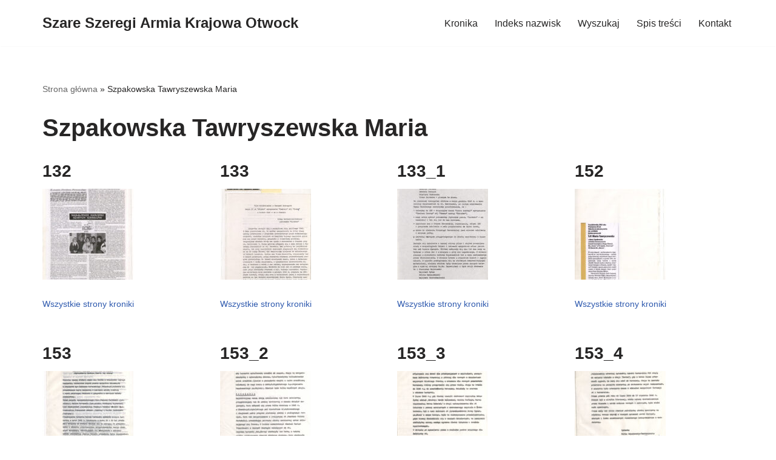

--- FILE ---
content_type: text/html; charset=UTF-8
request_url: http://szareszeregi.otwock.zhp.pl/tag/szpakowska-tawryszewska-maria/
body_size: 12132
content:
<!DOCTYPE html>
<html lang="pl-PL">

<head>
	
	<meta charset="UTF-8">
	<meta name="viewport" content="width=device-width, initial-scale=1, minimum-scale=1">
	<link rel="profile" href="http://gmpg.org/xfn/11">
		<meta name='robots' content='index, follow, max-image-preview:large, max-snippet:-1, max-video-preview:-1' />

	<!-- This site is optimized with the Yoast SEO plugin v21.8 - https://yoast.com/wordpress/plugins/seo/ -->
	<title>Szpakowska Tawryszewska Maria - Szare Szeregi Armia Krajowa Otwock</title>
	<link rel="canonical" href="http://szareszeregi.otwock.zhp.pl/tag/szpakowska-tawryszewska-maria/" />
	<link rel="next" href="http://szareszeregi.otwock.zhp.pl/tag/szpakowska-tawryszewska-maria/page/2/" />
	<meta property="og:locale" content="pl_PL" />
	<meta property="og:type" content="article" />
	<meta property="og:title" content="Szpakowska Tawryszewska Maria - Szare Szeregi Armia Krajowa Otwock" />
	<meta property="og:url" content="http://szareszeregi.otwock.zhp.pl/tag/szpakowska-tawryszewska-maria/" />
	<meta property="og:site_name" content="Szare Szeregi Armia Krajowa Otwock" />
	<meta name="twitter:card" content="summary_large_image" />
	<script type="application/ld+json" class="yoast-schema-graph">{"@context":"https://schema.org","@graph":[{"@type":"CollectionPage","@id":"http://szareszeregi.otwock.zhp.pl/tag/szpakowska-tawryszewska-maria/","url":"http://szareszeregi.otwock.zhp.pl/tag/szpakowska-tawryszewska-maria/","name":"Szpakowska Tawryszewska Maria - Szare Szeregi Armia Krajowa Otwock","isPartOf":{"@id":"http://szareszeregi.otwock.zhp.pl/#website"},"breadcrumb":{"@id":"http://szareszeregi.otwock.zhp.pl/tag/szpakowska-tawryszewska-maria/#breadcrumb"},"inLanguage":"pl-PL"},{"@type":"BreadcrumbList","@id":"http://szareszeregi.otwock.zhp.pl/tag/szpakowska-tawryszewska-maria/#breadcrumb","itemListElement":[{"@type":"ListItem","position":1,"name":"Strona główna","item":"http://szareszeregi.otwock.zhp.pl/"},{"@type":"ListItem","position":2,"name":"Szpakowska Tawryszewska Maria"}]},{"@type":"WebSite","@id":"http://szareszeregi.otwock.zhp.pl/#website","url":"http://szareszeregi.otwock.zhp.pl/","name":"Szare Szeregi Armia Krajowa Otwock","description":"","publisher":{"@id":"http://szareszeregi.otwock.zhp.pl/#organization"},"potentialAction":[{"@type":"SearchAction","target":{"@type":"EntryPoint","urlTemplate":"http://szareszeregi.otwock.zhp.pl/?s={search_term_string}"},"query-input":"required name=search_term_string"}],"inLanguage":"pl-PL"},{"@type":"Organization","@id":"http://szareszeregi.otwock.zhp.pl/#organization","name":"Szare Szeregi Armia Krajowa Otwock","url":"http://szareszeregi.otwock.zhp.pl/","logo":{"@type":"ImageObject","inLanguage":"pl-PL","@id":"http://szareszeregi.otwock.zhp.pl/#/schema/logo/image/","url":"http://szareszeregi.otwock.zhp.pl/wp-content/uploads/2024/01/szare_szeregi_ikona.jpg","contentUrl":"http://szareszeregi.otwock.zhp.pl/wp-content/uploads/2024/01/szare_szeregi_ikona.jpg","width":300,"height":300,"caption":"Szare Szeregi Armia Krajowa Otwock"},"image":{"@id":"http://szareszeregi.otwock.zhp.pl/#/schema/logo/image/"}}]}</script>
	<!-- / Yoast SEO plugin. -->


<link rel="alternate" type="application/rss+xml" title="Szare Szeregi Armia Krajowa Otwock &raquo; Kanał z wpisami" href="http://szareszeregi.otwock.zhp.pl/feed/" />
<link rel="alternate" type="application/rss+xml" title="Szare Szeregi Armia Krajowa Otwock &raquo; Kanał z komentarzami" href="http://szareszeregi.otwock.zhp.pl/comments/feed/" />
<link rel="alternate" type="application/rss+xml" title="Szare Szeregi Armia Krajowa Otwock &raquo; Kanał z wpisami otagowanymi jako Szpakowska Tawryszewska Maria" href="http://szareszeregi.otwock.zhp.pl/tag/szpakowska-tawryszewska-maria/feed/" />
<style id='wp-img-auto-sizes-contain-inline-css' type='text/css'>
img:is([sizes=auto i],[sizes^="auto," i]){contain-intrinsic-size:3000px 1500px}
/*# sourceURL=wp-img-auto-sizes-contain-inline-css */
</style>
<style id='wp-emoji-styles-inline-css' type='text/css'>

	img.wp-smiley, img.emoji {
		display: inline !important;
		border: none !important;
		box-shadow: none !important;
		height: 1em !important;
		width: 1em !important;
		margin: 0 0.07em !important;
		vertical-align: -0.1em !important;
		background: none !important;
		padding: 0 !important;
	}
/*# sourceURL=wp-emoji-styles-inline-css */
</style>
<style id='wp-block-library-inline-css' type='text/css'>
:root{--wp-block-synced-color:#7a00df;--wp-block-synced-color--rgb:122,0,223;--wp-bound-block-color:var(--wp-block-synced-color);--wp-editor-canvas-background:#ddd;--wp-admin-theme-color:#007cba;--wp-admin-theme-color--rgb:0,124,186;--wp-admin-theme-color-darker-10:#006ba1;--wp-admin-theme-color-darker-10--rgb:0,107,160.5;--wp-admin-theme-color-darker-20:#005a87;--wp-admin-theme-color-darker-20--rgb:0,90,135;--wp-admin-border-width-focus:2px}@media (min-resolution:192dpi){:root{--wp-admin-border-width-focus:1.5px}}.wp-element-button{cursor:pointer}:root .has-very-light-gray-background-color{background-color:#eee}:root .has-very-dark-gray-background-color{background-color:#313131}:root .has-very-light-gray-color{color:#eee}:root .has-very-dark-gray-color{color:#313131}:root .has-vivid-green-cyan-to-vivid-cyan-blue-gradient-background{background:linear-gradient(135deg,#00d084,#0693e3)}:root .has-purple-crush-gradient-background{background:linear-gradient(135deg,#34e2e4,#4721fb 50%,#ab1dfe)}:root .has-hazy-dawn-gradient-background{background:linear-gradient(135deg,#faaca8,#dad0ec)}:root .has-subdued-olive-gradient-background{background:linear-gradient(135deg,#fafae1,#67a671)}:root .has-atomic-cream-gradient-background{background:linear-gradient(135deg,#fdd79a,#004a59)}:root .has-nightshade-gradient-background{background:linear-gradient(135deg,#330968,#31cdcf)}:root .has-midnight-gradient-background{background:linear-gradient(135deg,#020381,#2874fc)}:root{--wp--preset--font-size--normal:16px;--wp--preset--font-size--huge:42px}.has-regular-font-size{font-size:1em}.has-larger-font-size{font-size:2.625em}.has-normal-font-size{font-size:var(--wp--preset--font-size--normal)}.has-huge-font-size{font-size:var(--wp--preset--font-size--huge)}.has-text-align-center{text-align:center}.has-text-align-left{text-align:left}.has-text-align-right{text-align:right}.has-fit-text{white-space:nowrap!important}#end-resizable-editor-section{display:none}.aligncenter{clear:both}.items-justified-left{justify-content:flex-start}.items-justified-center{justify-content:center}.items-justified-right{justify-content:flex-end}.items-justified-space-between{justify-content:space-between}.screen-reader-text{border:0;clip-path:inset(50%);height:1px;margin:-1px;overflow:hidden;padding:0;position:absolute;width:1px;word-wrap:normal!important}.screen-reader-text:focus{background-color:#ddd;clip-path:none;color:#444;display:block;font-size:1em;height:auto;left:5px;line-height:normal;padding:15px 23px 14px;text-decoration:none;top:5px;width:auto;z-index:100000}html :where(.has-border-color){border-style:solid}html :where([style*=border-top-color]){border-top-style:solid}html :where([style*=border-right-color]){border-right-style:solid}html :where([style*=border-bottom-color]){border-bottom-style:solid}html :where([style*=border-left-color]){border-left-style:solid}html :where([style*=border-width]){border-style:solid}html :where([style*=border-top-width]){border-top-style:solid}html :where([style*=border-right-width]){border-right-style:solid}html :where([style*=border-bottom-width]){border-bottom-style:solid}html :where([style*=border-left-width]){border-left-style:solid}html :where(img[class*=wp-image-]){height:auto;max-width:100%}:where(figure){margin:0 0 1em}html :where(.is-position-sticky){--wp-admin--admin-bar--position-offset:var(--wp-admin--admin-bar--height,0px)}@media screen and (max-width:600px){html :where(.is-position-sticky){--wp-admin--admin-bar--position-offset:0px}}

/*# sourceURL=wp-block-library-inline-css */
</style><style id='global-styles-inline-css' type='text/css'>
:root{--wp--preset--aspect-ratio--square: 1;--wp--preset--aspect-ratio--4-3: 4/3;--wp--preset--aspect-ratio--3-4: 3/4;--wp--preset--aspect-ratio--3-2: 3/2;--wp--preset--aspect-ratio--2-3: 2/3;--wp--preset--aspect-ratio--16-9: 16/9;--wp--preset--aspect-ratio--9-16: 9/16;--wp--preset--color--black: #000000;--wp--preset--color--cyan-bluish-gray: #abb8c3;--wp--preset--color--white: #ffffff;--wp--preset--color--pale-pink: #f78da7;--wp--preset--color--vivid-red: #cf2e2e;--wp--preset--color--luminous-vivid-orange: #ff6900;--wp--preset--color--luminous-vivid-amber: #fcb900;--wp--preset--color--light-green-cyan: #7bdcb5;--wp--preset--color--vivid-green-cyan: #00d084;--wp--preset--color--pale-cyan-blue: #8ed1fc;--wp--preset--color--vivid-cyan-blue: #0693e3;--wp--preset--color--vivid-purple: #9b51e0;--wp--preset--color--neve-link-color: var(--nv-primary-accent);--wp--preset--color--neve-link-hover-color: var(--nv-secondary-accent);--wp--preset--color--nv-site-bg: var(--nv-site-bg);--wp--preset--color--nv-light-bg: var(--nv-light-bg);--wp--preset--color--nv-dark-bg: var(--nv-dark-bg);--wp--preset--color--neve-text-color: var(--nv-text-color);--wp--preset--color--nv-text-dark-bg: var(--nv-text-dark-bg);--wp--preset--color--nv-c-1: var(--nv-c-1);--wp--preset--color--nv-c-2: var(--nv-c-2);--wp--preset--gradient--vivid-cyan-blue-to-vivid-purple: linear-gradient(135deg,rgb(6,147,227) 0%,rgb(155,81,224) 100%);--wp--preset--gradient--light-green-cyan-to-vivid-green-cyan: linear-gradient(135deg,rgb(122,220,180) 0%,rgb(0,208,130) 100%);--wp--preset--gradient--luminous-vivid-amber-to-luminous-vivid-orange: linear-gradient(135deg,rgb(252,185,0) 0%,rgb(255,105,0) 100%);--wp--preset--gradient--luminous-vivid-orange-to-vivid-red: linear-gradient(135deg,rgb(255,105,0) 0%,rgb(207,46,46) 100%);--wp--preset--gradient--very-light-gray-to-cyan-bluish-gray: linear-gradient(135deg,rgb(238,238,238) 0%,rgb(169,184,195) 100%);--wp--preset--gradient--cool-to-warm-spectrum: linear-gradient(135deg,rgb(74,234,220) 0%,rgb(151,120,209) 20%,rgb(207,42,186) 40%,rgb(238,44,130) 60%,rgb(251,105,98) 80%,rgb(254,248,76) 100%);--wp--preset--gradient--blush-light-purple: linear-gradient(135deg,rgb(255,206,236) 0%,rgb(152,150,240) 100%);--wp--preset--gradient--blush-bordeaux: linear-gradient(135deg,rgb(254,205,165) 0%,rgb(254,45,45) 50%,rgb(107,0,62) 100%);--wp--preset--gradient--luminous-dusk: linear-gradient(135deg,rgb(255,203,112) 0%,rgb(199,81,192) 50%,rgb(65,88,208) 100%);--wp--preset--gradient--pale-ocean: linear-gradient(135deg,rgb(255,245,203) 0%,rgb(182,227,212) 50%,rgb(51,167,181) 100%);--wp--preset--gradient--electric-grass: linear-gradient(135deg,rgb(202,248,128) 0%,rgb(113,206,126) 100%);--wp--preset--gradient--midnight: linear-gradient(135deg,rgb(2,3,129) 0%,rgb(40,116,252) 100%);--wp--preset--font-size--small: 13px;--wp--preset--font-size--medium: 20px;--wp--preset--font-size--large: 36px;--wp--preset--font-size--x-large: 42px;--wp--preset--spacing--20: 0.44rem;--wp--preset--spacing--30: 0.67rem;--wp--preset--spacing--40: 1rem;--wp--preset--spacing--50: 1.5rem;--wp--preset--spacing--60: 2.25rem;--wp--preset--spacing--70: 3.38rem;--wp--preset--spacing--80: 5.06rem;--wp--preset--shadow--natural: 6px 6px 9px rgba(0, 0, 0, 0.2);--wp--preset--shadow--deep: 12px 12px 50px rgba(0, 0, 0, 0.4);--wp--preset--shadow--sharp: 6px 6px 0px rgba(0, 0, 0, 0.2);--wp--preset--shadow--outlined: 6px 6px 0px -3px rgb(255, 255, 255), 6px 6px rgb(0, 0, 0);--wp--preset--shadow--crisp: 6px 6px 0px rgb(0, 0, 0);}:where(.is-layout-flex){gap: 0.5em;}:where(.is-layout-grid){gap: 0.5em;}body .is-layout-flex{display: flex;}.is-layout-flex{flex-wrap: wrap;align-items: center;}.is-layout-flex > :is(*, div){margin: 0;}body .is-layout-grid{display: grid;}.is-layout-grid > :is(*, div){margin: 0;}:where(.wp-block-columns.is-layout-flex){gap: 2em;}:where(.wp-block-columns.is-layout-grid){gap: 2em;}:where(.wp-block-post-template.is-layout-flex){gap: 1.25em;}:where(.wp-block-post-template.is-layout-grid){gap: 1.25em;}.has-black-color{color: var(--wp--preset--color--black) !important;}.has-cyan-bluish-gray-color{color: var(--wp--preset--color--cyan-bluish-gray) !important;}.has-white-color{color: var(--wp--preset--color--white) !important;}.has-pale-pink-color{color: var(--wp--preset--color--pale-pink) !important;}.has-vivid-red-color{color: var(--wp--preset--color--vivid-red) !important;}.has-luminous-vivid-orange-color{color: var(--wp--preset--color--luminous-vivid-orange) !important;}.has-luminous-vivid-amber-color{color: var(--wp--preset--color--luminous-vivid-amber) !important;}.has-light-green-cyan-color{color: var(--wp--preset--color--light-green-cyan) !important;}.has-vivid-green-cyan-color{color: var(--wp--preset--color--vivid-green-cyan) !important;}.has-pale-cyan-blue-color{color: var(--wp--preset--color--pale-cyan-blue) !important;}.has-vivid-cyan-blue-color{color: var(--wp--preset--color--vivid-cyan-blue) !important;}.has-vivid-purple-color{color: var(--wp--preset--color--vivid-purple) !important;}.has-black-background-color{background-color: var(--wp--preset--color--black) !important;}.has-cyan-bluish-gray-background-color{background-color: var(--wp--preset--color--cyan-bluish-gray) !important;}.has-white-background-color{background-color: var(--wp--preset--color--white) !important;}.has-pale-pink-background-color{background-color: var(--wp--preset--color--pale-pink) !important;}.has-vivid-red-background-color{background-color: var(--wp--preset--color--vivid-red) !important;}.has-luminous-vivid-orange-background-color{background-color: var(--wp--preset--color--luminous-vivid-orange) !important;}.has-luminous-vivid-amber-background-color{background-color: var(--wp--preset--color--luminous-vivid-amber) !important;}.has-light-green-cyan-background-color{background-color: var(--wp--preset--color--light-green-cyan) !important;}.has-vivid-green-cyan-background-color{background-color: var(--wp--preset--color--vivid-green-cyan) !important;}.has-pale-cyan-blue-background-color{background-color: var(--wp--preset--color--pale-cyan-blue) !important;}.has-vivid-cyan-blue-background-color{background-color: var(--wp--preset--color--vivid-cyan-blue) !important;}.has-vivid-purple-background-color{background-color: var(--wp--preset--color--vivid-purple) !important;}.has-black-border-color{border-color: var(--wp--preset--color--black) !important;}.has-cyan-bluish-gray-border-color{border-color: var(--wp--preset--color--cyan-bluish-gray) !important;}.has-white-border-color{border-color: var(--wp--preset--color--white) !important;}.has-pale-pink-border-color{border-color: var(--wp--preset--color--pale-pink) !important;}.has-vivid-red-border-color{border-color: var(--wp--preset--color--vivid-red) !important;}.has-luminous-vivid-orange-border-color{border-color: var(--wp--preset--color--luminous-vivid-orange) !important;}.has-luminous-vivid-amber-border-color{border-color: var(--wp--preset--color--luminous-vivid-amber) !important;}.has-light-green-cyan-border-color{border-color: var(--wp--preset--color--light-green-cyan) !important;}.has-vivid-green-cyan-border-color{border-color: var(--wp--preset--color--vivid-green-cyan) !important;}.has-pale-cyan-blue-border-color{border-color: var(--wp--preset--color--pale-cyan-blue) !important;}.has-vivid-cyan-blue-border-color{border-color: var(--wp--preset--color--vivid-cyan-blue) !important;}.has-vivid-purple-border-color{border-color: var(--wp--preset--color--vivid-purple) !important;}.has-vivid-cyan-blue-to-vivid-purple-gradient-background{background: var(--wp--preset--gradient--vivid-cyan-blue-to-vivid-purple) !important;}.has-light-green-cyan-to-vivid-green-cyan-gradient-background{background: var(--wp--preset--gradient--light-green-cyan-to-vivid-green-cyan) !important;}.has-luminous-vivid-amber-to-luminous-vivid-orange-gradient-background{background: var(--wp--preset--gradient--luminous-vivid-amber-to-luminous-vivid-orange) !important;}.has-luminous-vivid-orange-to-vivid-red-gradient-background{background: var(--wp--preset--gradient--luminous-vivid-orange-to-vivid-red) !important;}.has-very-light-gray-to-cyan-bluish-gray-gradient-background{background: var(--wp--preset--gradient--very-light-gray-to-cyan-bluish-gray) !important;}.has-cool-to-warm-spectrum-gradient-background{background: var(--wp--preset--gradient--cool-to-warm-spectrum) !important;}.has-blush-light-purple-gradient-background{background: var(--wp--preset--gradient--blush-light-purple) !important;}.has-blush-bordeaux-gradient-background{background: var(--wp--preset--gradient--blush-bordeaux) !important;}.has-luminous-dusk-gradient-background{background: var(--wp--preset--gradient--luminous-dusk) !important;}.has-pale-ocean-gradient-background{background: var(--wp--preset--gradient--pale-ocean) !important;}.has-electric-grass-gradient-background{background: var(--wp--preset--gradient--electric-grass) !important;}.has-midnight-gradient-background{background: var(--wp--preset--gradient--midnight) !important;}.has-small-font-size{font-size: var(--wp--preset--font-size--small) !important;}.has-medium-font-size{font-size: var(--wp--preset--font-size--medium) !important;}.has-large-font-size{font-size: var(--wp--preset--font-size--large) !important;}.has-x-large-font-size{font-size: var(--wp--preset--font-size--x-large) !important;}
/*# sourceURL=global-styles-inline-css */
</style>

<style id='classic-theme-styles-inline-css' type='text/css'>
/*! This file is auto-generated */
.wp-block-button__link{color:#fff;background-color:#32373c;border-radius:9999px;box-shadow:none;text-decoration:none;padding:calc(.667em + 2px) calc(1.333em + 2px);font-size:1.125em}.wp-block-file__button{background:#32373c;color:#fff;text-decoration:none}
/*# sourceURL=/wp-includes/css/classic-themes.min.css */
</style>
<link rel='stylesheet' id='neve-style-css' href='http://szareszeregi.otwock.zhp.pl/wp-content/themes/neve/style-main-new.min.css?ver=3.7.0' type='text/css' media='all' />
<style id='neve-style-inline-css' type='text/css'>

			.nv-ft-post {
				margin-top:60px
			}
			.nv-ft-post .nv-ft-wrap:not(.layout-covers){
				background:var(--nv-light-bg);
			}
			.nv-ft-post h2{
				font-size:calc( var(--fontsize, var(--h2fontsize)) * 1.3)
			}
			.nv-ft-post .nv-meta-list{
				display:block
			}
			.nv-ft-post .non-grid-content{
				padding:32px
			}
			.nv-ft-post .wp-post-image{
				position:absolute;
				object-fit:cover;
				width:100%;
				height:100%
			}
			.nv-ft-post:not(.layout-covers) .nv-post-thumbnail-wrap{
				margin:0;
				position:relative;
				min-height:320px
			}
			
.nv-meta-list li.meta:not(:last-child):after { content:"/" }.nv-meta-list .no-mobile{
			display:none;
		}.nv-meta-list li.last::after{
			content: ""!important;
		}@media (min-width: 769px) {
			.nv-meta-list .no-mobile {
				display: inline-block;
			}
			.nv-meta-list li.last:not(:last-child)::after {
		 		content: "/" !important;
			}
		}
 :root{ --container: 748px;--postwidth:100%; --primarybtnbg: var(--nv-primary-accent); --primarybtnhoverbg: var(--nv-primary-accent); --primarybtncolor: #fff; --secondarybtncolor: var(--nv-primary-accent); --primarybtnhovercolor: #fff; --secondarybtnhovercolor: var(--nv-primary-accent);--primarybtnborderradius:3px;--secondarybtnborderradius:3px;--secondarybtnborderwidth:3px;--btnpadding:13px 15px;--primarybtnpadding:13px 15px;--secondarybtnpadding:calc(13px - 3px) calc(15px - 3px); --bodyfontfamily: Arial,Helvetica,sans-serif; --bodyfontsize: 15px; --bodylineheight: 1.6; --bodyletterspacing: 0px; --bodyfontweight: 400; --h1fontsize: 36px; --h1fontweight: 700; --h1lineheight: 1.2; --h1letterspacing: 0px; --h1texttransform: none; --h2fontsize: 28px; --h2fontweight: 700; --h2lineheight: 1.3; --h2letterspacing: 0px; --h2texttransform: none; --h3fontsize: 24px; --h3fontweight: 700; --h3lineheight: 1.4; --h3letterspacing: 0px; --h3texttransform: none; --h4fontsize: 20px; --h4fontweight: 700; --h4lineheight: 1.6; --h4letterspacing: 0px; --h4texttransform: none; --h5fontsize: 16px; --h5fontweight: 700; --h5lineheight: 1.6; --h5letterspacing: 0px; --h5texttransform: none; --h6fontsize: 14px; --h6fontweight: 700; --h6lineheight: 1.6; --h6letterspacing: 0px; --h6texttransform: none;--formfieldborderwidth:2px;--formfieldborderradius:3px; --formfieldbgcolor: var(--nv-site-bg); --formfieldbordercolor: #dddddd; --formfieldcolor: var(--nv-text-color);--formfieldpadding:10px 12px; } .single-post-container .alignfull > [class*="__inner-container"], .single-post-container .alignwide > [class*="__inner-container"]{ max-width:718px } .nv-meta-list{ --avatarsize: 20px; } .single .nv-meta-list{ --avatarsize: 20px; } .nv-is-boxed.nv-comments-wrap{ --padding:20px; } .nv-is-boxed.comment-respond{ --padding:20px; } .single:not(.single-product), .page{ --c-vspace:0 0 0 0;; } .global-styled{ --bgcolor: var(--nv-site-bg); } .header-top{ --rowbcolor: var(--nv-light-bg); --color: var(--nv-text-color); --bgcolor: var(--nv-site-bg); } .header-main{ --rowbcolor: var(--nv-light-bg); --color: var(--nv-text-color); --bgcolor: var(--nv-site-bg); } .header-bottom{ --rowbcolor: var(--nv-light-bg); --color: var(--nv-text-color); --bgcolor: var(--nv-site-bg); } .header-menu-sidebar-bg{ --justify: flex-start; --textalign: left;--flexg: 1;--wrapdropdownwidth: auto; --color: var(--nv-text-color); --bgcolor: var(--nv-site-bg); } .header-menu-sidebar{ width: 360px; } .builder-item--logo{ --maxwidth: 120px; --fs: 24px;--padding:10px 0;--margin:0; --textalign: left;--justify: flex-start; } .builder-item--nav-icon,.header-menu-sidebar .close-sidebar-panel .navbar-toggle{ --borderradius:0; } .builder-item--nav-icon{ --label-margin:0 5px 0 0;;--padding:10px 15px;--margin:0; } .builder-item--primary-menu{ --hovercolor: var(--nv-secondary-accent); --hovertextcolor: var(--nv-text-color); --activecolor: var(--nv-primary-accent); --spacing: 20px; --height: 25px;--padding:0;--margin:0; --fontsize: 1em; --lineheight: 1.6; --letterspacing: 0px; --fontweight: 500; --texttransform: none; --iconsize: 1em; } .hfg-is-group.has-primary-menu .inherit-ff{ --inheritedfw: 500; } .footer-top-inner .row{ grid-template-columns:1fr 1fr 1fr; --valign: flex-start; } .footer-top{ --rowbcolor: var(--nv-light-bg); --color: var(--nv-text-color); --bgcolor: var(--nv-site-bg); } .footer-main-inner .row{ grid-template-columns:1fr 1fr 1fr; --valign: flex-start; } .footer-main{ --rowbcolor: var(--nv-light-bg); --color: var(--nv-text-color); --bgcolor: var(--nv-site-bg); } .footer-bottom-inner .row{ grid-template-columns:1fr 1fr 1fr; --valign: flex-start; } .footer-bottom{ --rowbcolor: var(--nv-light-bg); --color: var(--nv-text-dark-bg); --bgcolor: var(--nv-dark-bg); } @media(min-width: 576px){ :root{ --container: 992px;--postwidth:50%;--btnpadding:13px 15px;--primarybtnpadding:13px 15px;--secondarybtnpadding:calc(13px - 3px) calc(15px - 3px); --bodyfontsize: 16px; --bodylineheight: 1.6; --bodyletterspacing: 0px; --h1fontsize: 38px; --h1lineheight: 1.2; --h1letterspacing: 0px; --h2fontsize: 30px; --h2lineheight: 1.2; --h2letterspacing: 0px; --h3fontsize: 26px; --h3lineheight: 1.4; --h3letterspacing: 0px; --h4fontsize: 22px; --h4lineheight: 1.5; --h4letterspacing: 0px; --h5fontsize: 18px; --h5lineheight: 1.6; --h5letterspacing: 0px; --h6fontsize: 14px; --h6lineheight: 1.6; --h6letterspacing: 0px; } .single-post-container .alignfull > [class*="__inner-container"], .single-post-container .alignwide > [class*="__inner-container"]{ max-width:962px } .nv-meta-list{ --avatarsize: 20px; } .single .nv-meta-list{ --avatarsize: 20px; } .nv-is-boxed.nv-comments-wrap{ --padding:30px; } .nv-is-boxed.comment-respond{ --padding:30px; } .single:not(.single-product), .page{ --c-vspace:0 0 0 0;; } .header-menu-sidebar-bg{ --justify: flex-start; --textalign: left;--flexg: 1;--wrapdropdownwidth: auto; } .header-menu-sidebar{ width: 360px; } .builder-item--logo{ --maxwidth: 120px; --fs: 24px;--padding:10px 0;--margin:0; --textalign: left;--justify: flex-start; } .builder-item--nav-icon{ --label-margin:0 5px 0 0;;--padding:10px 15px;--margin:0; } .builder-item--primary-menu{ --spacing: 20px; --height: 25px;--padding:0;--margin:0; --fontsize: 1em; --lineheight: 1.6; --letterspacing: 0px; --iconsize: 1em; } }@media(min-width: 960px){ :root{ --container: 1170px;--postwidth:25%;--btnpadding:13px 15px;--primarybtnpadding:13px 15px;--secondarybtnpadding:calc(13px - 3px) calc(15px - 3px); --bodyfontsize: 16px; --bodylineheight: 1.7; --bodyletterspacing: 0px; --h1fontsize: 40px; --h1lineheight: 1.1; --h1letterspacing: 0px; --h2fontsize: 32px; --h2lineheight: 1.2; --h2letterspacing: 0px; --h3fontsize: 28px; --h3lineheight: 1.4; --h3letterspacing: 0px; --h4fontsize: 24px; --h4lineheight: 1.5; --h4letterspacing: 0px; --h5fontsize: 20px; --h5lineheight: 1.6; --h5letterspacing: 0px; --h6fontsize: 16px; --h6lineheight: 1.6; --h6letterspacing: 0px; } body:not(.single):not(.archive):not(.blog):not(.search):not(.error404) .neve-main > .container .col, body.post-type-archive-course .neve-main > .container .col, body.post-type-archive-llms_membership .neve-main > .container .col{ max-width: 100%; } body:not(.single):not(.archive):not(.blog):not(.search):not(.error404) .nv-sidebar-wrap, body.post-type-archive-course .nv-sidebar-wrap, body.post-type-archive-llms_membership .nv-sidebar-wrap{ max-width: 0%; } .neve-main > .archive-container .nv-index-posts.col{ max-width: 100%; } .neve-main > .archive-container .nv-sidebar-wrap{ max-width: 0%; } .neve-main > .single-post-container .nv-single-post-wrap.col{ max-width: 70%; } .single-post-container .alignfull > [class*="__inner-container"], .single-post-container .alignwide > [class*="__inner-container"]{ max-width:789px } .container-fluid.single-post-container .alignfull > [class*="__inner-container"], .container-fluid.single-post-container .alignwide > [class*="__inner-container"]{ max-width:calc(70% + 15px) } .neve-main > .single-post-container .nv-sidebar-wrap{ max-width: 30%; } .nv-meta-list{ --avatarsize: 20px; } .single .nv-meta-list{ --avatarsize: 20px; } .nv-is-boxed.nv-comments-wrap{ --padding:40px; } .nv-is-boxed.comment-respond{ --padding:40px; } .single:not(.single-product), .page{ --c-vspace:0 0 0 0;; } .header-menu-sidebar-bg{ --justify: flex-start; --textalign: left;--flexg: 1;--wrapdropdownwidth: auto; } .header-menu-sidebar{ width: 360px; } .builder-item--logo{ --maxwidth: 120px; --fs: 24px;--padding:10px 0;--margin:0; --textalign: left;--justify: flex-start; } .builder-item--nav-icon{ --label-margin:0 5px 0 0;;--padding:10px 15px;--margin:0; } .builder-item--primary-menu{ --spacing: 20px; --height: 25px;--padding:0;--margin:0; --fontsize: 1em; --lineheight: 1.6; --letterspacing: 0px; --iconsize: 1em; } }:root{--nv-primary-accent:#2f5aae;--nv-secondary-accent:#2f5aae;--nv-site-bg:#ffffff;--nv-light-bg:#f4f5f7;--nv-dark-bg:#121212;--nv-text-color:#272626;--nv-text-dark-bg:#ffffff;--nv-c-1:#9463ae;--nv-c-2:#be574b;--nv-fallback-ff:Arial, Helvetica, sans-serif;}
/*# sourceURL=neve-style-inline-css */
</style>
<link rel='stylesheet' id='slb_core-css' href='http://szareszeregi.otwock.zhp.pl/wp-content/plugins/simple-lightbox/client/css/app.css?ver=2.9.3' type='text/css' media='all' />
<link rel="https://api.w.org/" href="http://szareszeregi.otwock.zhp.pl/wp-json/" /><link rel="alternate" title="JSON" type="application/json" href="http://szareszeregi.otwock.zhp.pl/wp-json/wp/v2/tags/739" /><link rel="EditURI" type="application/rsd+xml" title="RSD" href="http://szareszeregi.otwock.zhp.pl/xmlrpc.php?rsd" />
<meta name="generator" content="WordPress 6.9" />
<link rel="icon" href="http://szareszeregi.otwock.zhp.pl/wp-content/uploads/2024/01/szare_szeregi_ikona-150x150.jpg" sizes="32x32" />
<link rel="icon" href="http://szareszeregi.otwock.zhp.pl/wp-content/uploads/2024/01/szare_szeregi_ikona.jpg" sizes="192x192" />
<link rel="apple-touch-icon" href="http://szareszeregi.otwock.zhp.pl/wp-content/uploads/2024/01/szare_szeregi_ikona.jpg" />
<meta name="msapplication-TileImage" content="http://szareszeregi.otwock.zhp.pl/wp-content/uploads/2024/01/szare_szeregi_ikona.jpg" />

	</head>

<body  class="archive tag tag-szpakowska-tawryszewska-maria tag-739 wp-theme-neve  nv-blog-grid nv-sidebar-full-width menu_sidebar_slide_left" id="neve_body"  >
<div class="wrapper">
	
	<header class="header"  >
		<a class="neve-skip-link show-on-focus" href="#content" >
			Przejdź do treści		</a>
		<div id="header-grid"  class="hfg_header site-header">
	
<nav class="header--row header-main hide-on-mobile hide-on-tablet layout-full-contained nv-navbar header--row"
	data-row-id="main" data-show-on="desktop">

	<div
		class="header--row-inner header-main-inner">
		<div class="container">
			<div
				class="row row--wrapper"
				data-section="hfg_header_layout_main" >
				<div class="hfg-slot left"><div class="builder-item desktop-left"><div class="item--inner builder-item--logo"
		data-section="title_tagline"
		data-item-id="logo">
	
<div class="site-logo">
	<a class="brand" href="http://szareszeregi.otwock.zhp.pl/" title="← Szare Szeregi Armia Krajowa Otwock"
			aria-label="Szare Szeregi Armia Krajowa Otwock" rel="home"><div class="nv-title-tagline-wrap"><p class="site-title">Szare Szeregi Armia Krajowa Otwock</p><small></small></div></a></div>
	</div>

</div></div><div class="hfg-slot right"><div class="builder-item has-nav"><div class="item--inner builder-item--primary-menu has_menu"
		data-section="header_menu_primary"
		data-item-id="primary-menu">
	<div class="nv-nav-wrap">
	<div role="navigation" class="nav-menu-primary"
			aria-label="Menu główne">

		<ul id="nv-primary-navigation-main" class="primary-menu-ul nav-ul menu-desktop"><li id="menu-item-43" class="menu-item menu-item-type-post_type menu-item-object-page menu-item-43"><div class="wrap"><a href="http://szareszeregi.otwock.zhp.pl/kronika/">Kronika</a></div></li>
<li id="menu-item-41" class="menu-item menu-item-type-post_type menu-item-object-page menu-item-41"><div class="wrap"><a href="http://szareszeregi.otwock.zhp.pl/indeks-nazwisk/">Indeks nazwisk</a></div></li>
<li id="menu-item-40" class="menu-item menu-item-type-post_type menu-item-object-page menu-item-40"><div class="wrap"><a href="http://szareszeregi.otwock.zhp.pl/wyszukaj/">Wyszukaj</a></div></li>
<li id="menu-item-1363" class="menu-item menu-item-type-post_type menu-item-object-page menu-item-1363"><div class="wrap"><a href="http://szareszeregi.otwock.zhp.pl/spis-tresci/">Spis treści</a></div></li>
<li id="menu-item-44" class="menu-item menu-item-type-post_type menu-item-object-page menu-item-44"><div class="wrap"><a href="http://szareszeregi.otwock.zhp.pl/kontakt/">Kontakt</a></div></li>
</ul>	</div>
</div>

	</div>

</div></div>							</div>
		</div>
	</div>
</nav>


<nav class="header--row header-main hide-on-desktop layout-full-contained nv-navbar header--row"
	data-row-id="main" data-show-on="mobile">

	<div
		class="header--row-inner header-main-inner">
		<div class="container">
			<div
				class="row row--wrapper"
				data-section="hfg_header_layout_main" >
				<div class="hfg-slot left"><div class="builder-item tablet-left mobile-left"><div class="item--inner builder-item--logo"
		data-section="title_tagline"
		data-item-id="logo">
	
<div class="site-logo">
	<a class="brand" href="http://szareszeregi.otwock.zhp.pl/" title="← Szare Szeregi Armia Krajowa Otwock"
			aria-label="Szare Szeregi Armia Krajowa Otwock" rel="home"><div class="nv-title-tagline-wrap"><p class="site-title">Szare Szeregi Armia Krajowa Otwock</p><small></small></div></a></div>
	</div>

</div></div><div class="hfg-slot right"><div class="builder-item tablet-left mobile-left"><div class="item--inner builder-item--nav-icon"
		data-section="header_menu_icon"
		data-item-id="nav-icon">
	<div class="menu-mobile-toggle item-button navbar-toggle-wrapper">
	<button type="button" class=" navbar-toggle"
			value="Menu nawigacji"
					aria-label="Menu nawigacji "
			aria-expanded="false" onclick="if('undefined' !== typeof toggleAriaClick ) { toggleAriaClick() }">
					<span class="bars">
				<span class="icon-bar"></span>
				<span class="icon-bar"></span>
				<span class="icon-bar"></span>
			</span>
					<span class="screen-reader-text">Menu nawigacji</span>
	</button>
</div> <!--.navbar-toggle-wrapper-->


	</div>

</div></div>							</div>
		</div>
	</div>
</nav>

<div
		id="header-menu-sidebar" class="header-menu-sidebar tcb menu-sidebar-panel slide_left hfg-pe"
		data-row-id="sidebar">
	<div id="header-menu-sidebar-bg" class="header-menu-sidebar-bg">
				<div class="close-sidebar-panel navbar-toggle-wrapper">
			<button type="button" class="hamburger is-active  navbar-toggle active" 					value="Menu nawigacji"
					aria-label="Menu nawigacji "
					aria-expanded="false" onclick="if('undefined' !== typeof toggleAriaClick ) { toggleAriaClick() }">
								<span class="bars">
						<span class="icon-bar"></span>
						<span class="icon-bar"></span>
						<span class="icon-bar"></span>
					</span>
								<span class="screen-reader-text">
			Menu nawigacji					</span>
			</button>
		</div>
					<div id="header-menu-sidebar-inner" class="header-menu-sidebar-inner tcb ">
						<div class="builder-item has-nav"><div class="item--inner builder-item--primary-menu has_menu"
		data-section="header_menu_primary"
		data-item-id="primary-menu">
	<div class="nv-nav-wrap">
	<div role="navigation" class="nav-menu-primary"
			aria-label="Menu główne">

		<ul id="nv-primary-navigation-sidebar" class="primary-menu-ul nav-ul menu-mobile"><li class="menu-item menu-item-type-post_type menu-item-object-page menu-item-43"><div class="wrap"><a href="http://szareszeregi.otwock.zhp.pl/kronika/">Kronika</a></div></li>
<li class="menu-item menu-item-type-post_type menu-item-object-page menu-item-41"><div class="wrap"><a href="http://szareszeregi.otwock.zhp.pl/indeks-nazwisk/">Indeks nazwisk</a></div></li>
<li class="menu-item menu-item-type-post_type menu-item-object-page menu-item-40"><div class="wrap"><a href="http://szareszeregi.otwock.zhp.pl/wyszukaj/">Wyszukaj</a></div></li>
<li class="menu-item menu-item-type-post_type menu-item-object-page menu-item-1363"><div class="wrap"><a href="http://szareszeregi.otwock.zhp.pl/spis-tresci/">Spis treści</a></div></li>
<li class="menu-item menu-item-type-post_type menu-item-object-page menu-item-44"><div class="wrap"><a href="http://szareszeregi.otwock.zhp.pl/kontakt/">Kontakt</a></div></li>
</ul>	</div>
</div>

	</div>

</div>					</div>
	</div>
</div>
<div class="header-menu-sidebar-overlay hfg-ov hfg-pe" onclick="if('undefined' !== typeof toggleAriaClick ) { toggleAriaClick() }"></div>
</div>
	</header>

	<style>.is-menu-sidebar .header-menu-sidebar { visibility: visible; }.is-menu-sidebar.menu_sidebar_slide_left .header-menu-sidebar { transform: translate3d(0, 0, 0); left: 0; }.is-menu-sidebar.menu_sidebar_slide_right .header-menu-sidebar { transform: translate3d(0, 0, 0); right: 0; }.is-menu-sidebar.menu_sidebar_pull_right .header-menu-sidebar, .is-menu-sidebar.menu_sidebar_pull_left .header-menu-sidebar { transform: translateX(0); }.is-menu-sidebar.menu_sidebar_dropdown .header-menu-sidebar { height: auto; }.is-menu-sidebar.menu_sidebar_dropdown .header-menu-sidebar-inner { max-height: 400px; padding: 20px 0; }.is-menu-sidebar.menu_sidebar_full_canvas .header-menu-sidebar { opacity: 1; }.header-menu-sidebar .menu-item-nav-search { pointer-events: none; }.header-menu-sidebar .menu-item-nav-search .is-menu-sidebar & { pointer-events: unset; }.nav-ul li:focus-within .wrap.active + .sub-menu { opacity: 1; visibility: visible; }.nav-ul li.neve-mega-menu:focus-within .wrap.active + .sub-menu { display: grid; }.nav-ul li > .wrap { display: flex; align-items: center; position: relative; padding: 0 4px; }.nav-ul:not(.menu-mobile):not(.neve-mega-menu) > li > .wrap > a { padding-top: 1px }</style>

	
	<main id="content" class="neve-main">

	<div class="container archive-container">

		
		<div class="row">
						<div class="nv-index-posts blog col">
				<div class="nv-page-title-wrap nv-big-title" >
	<div class="nv-page-title ">
		<small class="nv--yoast-breadcrumb neve-breadcrumbs-wrapper"><span><span><a href="http://szareszeregi.otwock.zhp.pl/">Strona główna</a></span> » <span class="breadcrumb_last" aria-current="page">Szpakowska Tawryszewska Maria</span></span></small>		<h1>Szpakowska Tawryszewska Maria</h1>
					</div><!--.nv-page-title-->
</div> <!--.nv-page-title-wrap-->
	<div class="posts-wrapper"><article id="post-547" class="post-547 attachment type-attachment status-inherit hentry category-wszystkie-strony-kroniki tag-balsewicz-wanda tag-baranski-andrzej tag-blazejewicz-olena tag-kelasz-krystyna tag-kuderska-anna tag-kulesza-anna tag-oracz-stanislaw tag-parnowska-halina-teresa tag-parnowski-tadeusz tag-pernach-henryka tag-pernach-ludmila tag-purlejn-lewicka-danuta tag-raczkowski-jan-ks-hm-ps-zbych-kowal tag-rybak-jerzy-ps-okon tag-rybak-wojciech-ps-szczupak tag-sarnecka-derkacz-irena-ps-sarenka tag-szpakowska-tawryszewska-maria tag-szpakowska-kujawska-anna tag-trojankowska-zofia layout-grid ">

	<div class="article-content-col">
		<div class="content">
			<h2 class="blog-entry-title entry-title"><a href="http://szareszeregi.otwock.zhp.pl/132/" rel="bookmark">132</a></h2><a href="http://szareszeregi.otwock.zhp.pl/132/" rel="bookmark"><img width="150" height="150" src="http://szareszeregi.otwock.zhp.pl/wp-content/uploads/2023/09/132-150x150.jpg" class="attachment-thumbnail size-thumbnail" alt="" decoding="async" /></a><ul class="nv-meta-list"><li class="meta category "><a href="http://szareszeregi.otwock.zhp.pl/category/wszystkie-strony-kroniki/" rel="category tag">Wszystkie strony kroniki</a></li></ul><div class="excerpt-wrap entry-summary"></div>		</div>
	</div>
</article>
<article id="post-548" class="post-548 attachment type-attachment status-inherit hentry category-wszystkie-strony-kroniki tag-blazejewicz-olena tag-kuderska-anna tag-parnowska-halina-teresa tag-parnowski-tadeusz tag-sarnecka-derkacz-irena-ps-sarenka tag-szpakowska-tawryszewska-maria tag-szpakowska-kujawska-anna layout-grid ">

	<div class="article-content-col">
		<div class="content">
			<h2 class="blog-entry-title entry-title"><a href="http://szareszeregi.otwock.zhp.pl/133/" rel="bookmark">133</a></h2><a href="http://szareszeregi.otwock.zhp.pl/133/" rel="bookmark"><img width="150" height="150" src="http://szareszeregi.otwock.zhp.pl/wp-content/uploads/2023/09/133-150x150.jpg" class="attachment-thumbnail size-thumbnail" alt="" decoding="async" /></a><ul class="nv-meta-list"><li class="meta category "><a href="http://szareszeregi.otwock.zhp.pl/category/wszystkie-strony-kroniki/" rel="category tag">Wszystkie strony kroniki</a></li></ul><div class="excerpt-wrap entry-summary"></div>		</div>
	</div>
</article>
<article id="post-549" class="post-549 attachment type-attachment status-inherit hentry category-wszystkie-strony-kroniki tag-blazejewicz-olena tag-borodzik-andrzej-ps-max tag-budkowska-krystyna tag-maksajdowski-feliks-ps-jerzy tag-marczak-eugeniusz-ps-robak tag-pernach-henryka tag-pernach-ludmila tag-strzelecki-janusz tag-szpakowska-tawryszewska-maria tag-trojankowska-zofia tag-wierzchowiecki-wojciech-ps-vis tag-zajchowski-stanislaw-ps-waclaw layout-grid ">

	<div class="article-content-col">
		<div class="content">
			<h2 class="blog-entry-title entry-title"><a href="http://szareszeregi.otwock.zhp.pl/133_1/" rel="bookmark">133_1</a></h2><a href="http://szareszeregi.otwock.zhp.pl/133_1/" rel="bookmark"><img width="150" height="150" src="http://szareszeregi.otwock.zhp.pl/wp-content/uploads/2023/09/133_1-150x150.jpg" class="attachment-thumbnail size-thumbnail" alt="" decoding="async" /></a><ul class="nv-meta-list"><li class="meta category "><a href="http://szareszeregi.otwock.zhp.pl/category/wszystkie-strony-kroniki/" rel="category tag">Wszystkie strony kroniki</a></li></ul><div class="excerpt-wrap entry-summary"></div>		</div>
	</div>
</article>
<article id="post-657" class="post-657 attachment type-attachment status-inherit hentry category-wszystkie-strony-kroniki tag-komorowski-janusz-ps-antek tag-szpakowska-tawryszewska-maria layout-grid ">

	<div class="article-content-col">
		<div class="content">
			<h2 class="blog-entry-title entry-title"><a href="http://szareszeregi.otwock.zhp.pl/152/" rel="bookmark">152</a></h2><a href="http://szareszeregi.otwock.zhp.pl/152/" rel="bookmark"><img width="150" height="150" src="http://szareszeregi.otwock.zhp.pl/wp-content/uploads/2023/09/152-150x150.jpg" class="attachment-thumbnail size-thumbnail" alt="" decoding="async" loading="lazy" /></a><ul class="nv-meta-list"><li class="meta category "><a href="http://szareszeregi.otwock.zhp.pl/category/wszystkie-strony-kroniki/" rel="category tag">Wszystkie strony kroniki</a></li></ul><div class="excerpt-wrap entry-summary"></div>		</div>
	</div>
</article>
<article id="post-658" class="post-658 attachment type-attachment status-inherit hentry category-wszystkie-strony-kroniki tag-blazejewicz-leon tag-migdalski-zygmunt-ps-zetzet tag-parnowska-halina-teresa tag-parnowski-tadeusz tag-szpakowska-tawryszewska-maria layout-grid ">

	<div class="article-content-col">
		<div class="content">
			<h2 class="blog-entry-title entry-title"><a href="http://szareszeregi.otwock.zhp.pl/153/" rel="bookmark">153</a></h2><a href="http://szareszeregi.otwock.zhp.pl/153/" rel="bookmark"><img width="150" height="150" src="http://szareszeregi.otwock.zhp.pl/wp-content/uploads/2023/09/153-150x150.jpg" class="attachment-thumbnail size-thumbnail" alt="" decoding="async" loading="lazy" /></a><ul class="nv-meta-list"><li class="meta category "><a href="http://szareszeregi.otwock.zhp.pl/category/wszystkie-strony-kroniki/" rel="category tag">Wszystkie strony kroniki</a></li></ul><div class="excerpt-wrap entry-summary"></div>		</div>
	</div>
</article>
<article id="post-660" class="post-660 attachment type-attachment status-inherit hentry category-wszystkie-strony-kroniki tag-balcerowicz-lodkowska-wanda tag-biernacki-tadeusz-ps-poraj tag-blazejewicz-olena tag-borodzik-feliks-ps-michal-lis tag-kalinowski-dr tag-papciak-zofia tag-purlejn-lewicka-danuta tag-szpakowska-tawryszewska-maria tag-szpakowski-wojciech-ps-wojtek tag-zaborek-schuck-halina-hanna layout-grid ">

	<div class="article-content-col">
		<div class="content">
			<h2 class="blog-entry-title entry-title"><a href="http://szareszeregi.otwock.zhp.pl/153_2/" rel="bookmark">153_2</a></h2><a href="http://szareszeregi.otwock.zhp.pl/153_2/" rel="bookmark"><img width="150" height="150" src="http://szareszeregi.otwock.zhp.pl/wp-content/uploads/2023/09/153_2-150x150.jpg" class="attachment-thumbnail size-thumbnail" alt="" decoding="async" loading="lazy" /></a><ul class="nv-meta-list"><li class="meta category "><a href="http://szareszeregi.otwock.zhp.pl/category/wszystkie-strony-kroniki/" rel="category tag">Wszystkie strony kroniki</a></li></ul><div class="excerpt-wrap entry-summary"></div>		</div>
	</div>
</article>
<article id="post-661" class="post-661 attachment type-attachment status-inherit hentry category-wszystkie-strony-kroniki tag-balcerowicz-lodkowska-wanda tag-kecik-kpt tag-kozlowski-jan-ps-orzel tag-purlejn-lewicka-danuta tag-rybak-jerzy-ps-okon tag-szpakowska-tawryszewska-maria tag-zaborek-schuck-halina-hanna layout-grid ">

	<div class="article-content-col">
		<div class="content">
			<h2 class="blog-entry-title entry-title"><a href="http://szareszeregi.otwock.zhp.pl/153_3/" rel="bookmark">153_3</a></h2><a href="http://szareszeregi.otwock.zhp.pl/153_3/" rel="bookmark"><img width="150" height="150" src="http://szareszeregi.otwock.zhp.pl/wp-content/uploads/2023/09/153_3-150x150.jpg" class="attachment-thumbnail size-thumbnail" alt="" decoding="async" loading="lazy" /></a><ul class="nv-meta-list"><li class="meta category "><a href="http://szareszeregi.otwock.zhp.pl/category/wszystkie-strony-kroniki/" rel="category tag">Wszystkie strony kroniki</a></li></ul><div class="excerpt-wrap entry-summary"></div>		</div>
	</div>
</article>
<article id="post-662" class="post-662 attachment type-attachment status-inherit hentry category-wszystkie-strony-kroniki tag-szpakowska-tawryszewska-maria layout-grid ">

	<div class="article-content-col">
		<div class="content">
			<h2 class="blog-entry-title entry-title"><a href="http://szareszeregi.otwock.zhp.pl/153_4/" rel="bookmark">153_4</a></h2><a href="http://szareszeregi.otwock.zhp.pl/153_4/" rel="bookmark"><img width="150" height="150" src="http://szareszeregi.otwock.zhp.pl/wp-content/uploads/2023/09/153_4-150x150.jpg" class="attachment-thumbnail size-thumbnail" alt="" decoding="async" loading="lazy" /></a><ul class="nv-meta-list"><li class="meta category "><a href="http://szareszeregi.otwock.zhp.pl/category/wszystkie-strony-kroniki/" rel="category tag">Wszystkie strony kroniki</a></li></ul><div class="excerpt-wrap entry-summary"></div>		</div>
	</div>
</article>
<article id="post-989" class="post-989 attachment type-attachment status-inherit hentry category-wszystkie-strony-kroniki tag-bertel-boguslaw-ps-pelikan-boleslaw tag-bielecka-wieslawa tag-borewicz-jozef-ps-bocian tag-frycz-wladyslaw-ps-lisek tag-gasparski-tadeusz-ps-cygan tag-glowacki-bohdan tag-glowacki-zbigniew tag-gzel-barbara tag-komorowski-janusz-ps-antek tag-lewandowski-tadeusz-ps-rys-zbik-gigant tag-maksajdowski-feliks-ps-jerzy tag-michalowska-sygula-irena-ps-ira-hanka tag-muszynski-wieslaw tag-nowak-skrzypiec-janina tag-perka-jerzy-ps-czarny tag-podbielski-bogdan-ps-zoska-klemens tag-putala-maria-ps-grazyna tag-russek-bohdan-ps tag-sawic-elzbieta-zd-mazurkowna-ps-czynna tag-sygula-edward-ps-kruk-kicek tag-szpakowska-tawryszewska-maria tag-warowna-janina tag-wojciechowski-henryk tag-zaborek-schuck-halina-hanna tag-zajchowski-stanislaw-ps-waclaw tag-zlotkowski-stanislaw layout-grid ">

	<div class="article-content-col">
		<div class="content">
			<h2 class="blog-entry-title entry-title"><a href="http://szareszeregi.otwock.zhp.pl/273_1/" rel="bookmark">273_1</a></h2><a href="http://szareszeregi.otwock.zhp.pl/273_1/" rel="bookmark"><img width="150" height="150" src="http://szareszeregi.otwock.zhp.pl/wp-content/uploads/2023/09/273_1-150x150.jpg" class="attachment-thumbnail size-thumbnail" alt="" decoding="async" loading="lazy" /></a><ul class="nv-meta-list"><li class="meta category "><a href="http://szareszeregi.otwock.zhp.pl/category/wszystkie-strony-kroniki/" rel="category tag">Wszystkie strony kroniki</a></li></ul><div class="excerpt-wrap entry-summary"></div>		</div>
	</div>
</article>
<article id="post-993" class="post-993 attachment type-attachment status-inherit hentry category-wszystkie-strony-kroniki tag-adamski-franciszek tag-balcerowicz-franciszka-ps-maria tag-blazejewicz-leona tag-borkowski-ryszard tag-borodzik-andrzej-ps-max tag-borodzik-feliks-ps-michal-lis tag-glowacki-bohdan tag-golonski-jerzy-ps-dlugi tag-komorowski-janusz-ps-antek tag-kozownicki-jan-ps-lisowczyk-lesny tag-parnowska-halina-teresa tag-parnowski-tadeusz tag-pynches-hersz tag-raczkowski-jan-ks-hm-ps-zbych-kowal tag-szpakowska-tawryszewska-maria layout-grid ">

	<div class="article-content-col">
		<div class="content">
			<h2 class="blog-entry-title entry-title"><a href="http://szareszeregi.otwock.zhp.pl/275_2/" rel="bookmark">275_2</a></h2><a href="http://szareszeregi.otwock.zhp.pl/275_2/" rel="bookmark"><img width="150" height="150" src="http://szareszeregi.otwock.zhp.pl/wp-content/uploads/2023/09/275_2-150x150.jpg" class="attachment-thumbnail size-thumbnail" alt="" decoding="async" loading="lazy" /></a><ul class="nv-meta-list"><li class="meta category "><a href="http://szareszeregi.otwock.zhp.pl/category/wszystkie-strony-kroniki/" rel="category tag">Wszystkie strony kroniki</a></li></ul><div class="excerpt-wrap entry-summary"></div>		</div>
	</div>
</article>
</div><ul class='page-numbers'>
	<li><span class="page-numbers current">1</span></li>
	<li><a class="page-numbers" href="http://szareszeregi.otwock.zhp.pl/tag/szpakowska-tawryszewska-maria/?paged=2">2</a></li>
	<li><a class="next page-numbers" href="http://szareszeregi.otwock.zhp.pl/tag/szpakowska-tawryszewska-maria/?paged=2">Następne &raquo;</a></li>
<li><form class="nv-page-nav-form" action="http://szareszeregi.otwock.zhp.pl/tag/szpakowska-tawryszewska-maria/" method="get" autocomplete="off">
				<input class="page-input" type="number" min="1" step="1" value="1" placeholder="1" size="3" name="paged" />
				
				<input value="»" type="submit">
			</form></li></ul>
				<div class="w-100"></div>
							</div>
					</div>
	</div>

</main><!--/.neve-main-->

<footer class="site-footer" id="site-footer"  >
	<div class="hfg_footer">
		<div class="footer--row footer-bottom layout-full-contained"
	id="cb-row--footer-bottom"
	data-row-id="bottom" data-show-on="desktop">
	<div
		class="footer--row-inner footer-bottom-inner footer-content-wrap">
		<div class="container">
			<div
				class="hfg-grid nv-footer-content hfg-grid-bottom row--wrapper row "
				data-section="hfg_footer_layout_bottom" >
				<div class="hfg-slot left"><div class="builder-item"><div class="item--inner"><div class="component-wrap"><div>Powered by <a target="blank" href="https://www.michalin.pl/" />Mirosław Grodzki</a></div></div></div></div></div><div class="hfg-slot c-left"></div><div class="hfg-slot center"></div>							</div>
		</div>
	</div>
</div>

	</div>
</footer>

</div><!--/.wrapper-->
<script type="speculationrules">
{"prefetch":[{"source":"document","where":{"and":[{"href_matches":"/*"},{"not":{"href_matches":["/wp-*.php","/wp-admin/*","/wp-content/uploads/*","/wp-content/*","/wp-content/plugins/*","/wp-content/themes/neve/*","/*\\?(.+)"]}},{"not":{"selector_matches":"a[rel~=\"nofollow\"]"}},{"not":{"selector_matches":".no-prefetch, .no-prefetch a"}}]},"eagerness":"conservative"}]}
</script>
<script type="text/javascript" id="neve-script-js-extra">
/* <![CDATA[ */
var NeveProperties = {"ajaxurl":"http://szareszeregi.otwock.zhp.pl/wp-admin/admin-ajax.php","nonce":"c25ebc96fb","isRTL":"","isCustomize":""};
//# sourceURL=neve-script-js-extra
/* ]]> */
</script>
<script type="text/javascript" src="http://szareszeregi.otwock.zhp.pl/wp-content/themes/neve/assets/js/build/modern/frontend.js?ver=3.7.0" id="neve-script-js" async></script>
<script type="text/javascript" id="neve-script-js-after">
/* <![CDATA[ */
	var html = document.documentElement;
	var theme = html.getAttribute('data-neve-theme') || 'light';
	var variants = {"logo":{"light":{"src":"http:\/\/szareszeregi.otwock.zhp.pl\/wp-content\/uploads\/2023\/09\/132-scaled.jpg","srcset":"http:\/\/szareszeregi.otwock.zhp.pl\/wp-content\/uploads\/2023\/09\/132-scaled.jpg 1697w, http:\/\/szareszeregi.otwock.zhp.pl\/wp-content\/uploads\/2023\/09\/132-199x300.jpg 199w, http:\/\/szareszeregi.otwock.zhp.pl\/wp-content\/uploads\/2023\/09\/132-679x1024.jpg 679w, http:\/\/szareszeregi.otwock.zhp.pl\/wp-content\/uploads\/2023\/09\/132-768x1158.jpg 768w, http:\/\/szareszeregi.otwock.zhp.pl\/wp-content\/uploads\/2023\/09\/132-1018x1536.jpg 1018w, http:\/\/szareszeregi.otwock.zhp.pl\/wp-content\/uploads\/2023\/09\/132-1358x2048.jpg 1358w","sizes":"(max-width: 1697px) 100vw, 1697px"},"dark":{"src":"http:\/\/szareszeregi.otwock.zhp.pl\/wp-content\/uploads\/2023\/09\/132-scaled.jpg","srcset":"http:\/\/szareszeregi.otwock.zhp.pl\/wp-content\/uploads\/2023\/09\/132-scaled.jpg 1697w, http:\/\/szareszeregi.otwock.zhp.pl\/wp-content\/uploads\/2023\/09\/132-199x300.jpg 199w, http:\/\/szareszeregi.otwock.zhp.pl\/wp-content\/uploads\/2023\/09\/132-679x1024.jpg 679w, http:\/\/szareszeregi.otwock.zhp.pl\/wp-content\/uploads\/2023\/09\/132-768x1158.jpg 768w, http:\/\/szareszeregi.otwock.zhp.pl\/wp-content\/uploads\/2023\/09\/132-1018x1536.jpg 1018w, http:\/\/szareszeregi.otwock.zhp.pl\/wp-content\/uploads\/2023\/09\/132-1358x2048.jpg 1358w","sizes":"(max-width: 1697px) 100vw, 1697px"},"same":true}};

	function setCurrentTheme( theme ) {
		var pictures = document.getElementsByClassName( 'neve-site-logo' );
		for(var i = 0; i<pictures.length; i++) {
			var picture = pictures.item(i);
			if( ! picture ) {
				continue;
			};
			var fileExt = picture.src.slice((Math.max(0, picture.src.lastIndexOf(".")) || Infinity) + 1);
			if ( fileExt === 'svg' ) {
				picture.removeAttribute('width');
				picture.removeAttribute('height');
				picture.style = 'width: var(--maxwidth)';
			}
			var compId = picture.getAttribute('data-variant');
			if ( compId && variants[compId] ) {
				var isConditional = variants[compId]['same'];
				if ( theme === 'light' || isConditional || variants[compId]['dark']['src'] === false ) {
					picture.src = variants[compId]['light']['src'];
					picture.srcset = variants[compId]['light']['srcset'] || '';
					picture.sizes = variants[compId]['light']['sizes'];
					continue;
				};
				picture.src = variants[compId]['dark']['src'];
				picture.srcset = variants[compId]['dark']['srcset'] || '';
				picture.sizes = variants[compId]['dark']['sizes'];
			};
		};
	};

	var observer = new MutationObserver(function(mutations) {
		mutations.forEach(function(mutation) {
			if (mutation.type == 'attributes') {
				theme = html.getAttribute('data-neve-theme');
				setCurrentTheme(theme);
			};
		});
	});

	observer.observe(html, {
		attributes: true
	});
function toggleAriaClick() { function toggleAriaExpanded(toggle = 'true') { document.querySelectorAll('button.navbar-toggle').forEach(function(el) { if ( el.classList.contains('caret-wrap') ) { return; } el.setAttribute('aria-expanded', 'true' === el.getAttribute('aria-expanded') ? 'false' : toggle); }); } toggleAriaExpanded(); if ( document.body.hasAttribute('data-ftrap-listener') ) { return; } document.body.setAttribute('data-ftrap-listener', 'true'); document.addEventListener('ftrap-end', function() { toggleAriaExpanded('false'); }); }
//# sourceURL=neve-script-js-after
/* ]]> */
</script>
<script id="wp-emoji-settings" type="application/json">
{"baseUrl":"https://s.w.org/images/core/emoji/17.0.2/72x72/","ext":".png","svgUrl":"https://s.w.org/images/core/emoji/17.0.2/svg/","svgExt":".svg","source":{"concatemoji":"http://szareszeregi.otwock.zhp.pl/wp-includes/js/wp-emoji-release.min.js?ver=6.9"}}
</script>
<script type="module">
/* <![CDATA[ */
/*! This file is auto-generated */
const a=JSON.parse(document.getElementById("wp-emoji-settings").textContent),o=(window._wpemojiSettings=a,"wpEmojiSettingsSupports"),s=["flag","emoji"];function i(e){try{var t={supportTests:e,timestamp:(new Date).valueOf()};sessionStorage.setItem(o,JSON.stringify(t))}catch(e){}}function c(e,t,n){e.clearRect(0,0,e.canvas.width,e.canvas.height),e.fillText(t,0,0);t=new Uint32Array(e.getImageData(0,0,e.canvas.width,e.canvas.height).data);e.clearRect(0,0,e.canvas.width,e.canvas.height),e.fillText(n,0,0);const a=new Uint32Array(e.getImageData(0,0,e.canvas.width,e.canvas.height).data);return t.every((e,t)=>e===a[t])}function p(e,t){e.clearRect(0,0,e.canvas.width,e.canvas.height),e.fillText(t,0,0);var n=e.getImageData(16,16,1,1);for(let e=0;e<n.data.length;e++)if(0!==n.data[e])return!1;return!0}function u(e,t,n,a){switch(t){case"flag":return n(e,"\ud83c\udff3\ufe0f\u200d\u26a7\ufe0f","\ud83c\udff3\ufe0f\u200b\u26a7\ufe0f")?!1:!n(e,"\ud83c\udde8\ud83c\uddf6","\ud83c\udde8\u200b\ud83c\uddf6")&&!n(e,"\ud83c\udff4\udb40\udc67\udb40\udc62\udb40\udc65\udb40\udc6e\udb40\udc67\udb40\udc7f","\ud83c\udff4\u200b\udb40\udc67\u200b\udb40\udc62\u200b\udb40\udc65\u200b\udb40\udc6e\u200b\udb40\udc67\u200b\udb40\udc7f");case"emoji":return!a(e,"\ud83e\u1fac8")}return!1}function f(e,t,n,a){let r;const o=(r="undefined"!=typeof WorkerGlobalScope&&self instanceof WorkerGlobalScope?new OffscreenCanvas(300,150):document.createElement("canvas")).getContext("2d",{willReadFrequently:!0}),s=(o.textBaseline="top",o.font="600 32px Arial",{});return e.forEach(e=>{s[e]=t(o,e,n,a)}),s}function r(e){var t=document.createElement("script");t.src=e,t.defer=!0,document.head.appendChild(t)}a.supports={everything:!0,everythingExceptFlag:!0},new Promise(t=>{let n=function(){try{var e=JSON.parse(sessionStorage.getItem(o));if("object"==typeof e&&"number"==typeof e.timestamp&&(new Date).valueOf()<e.timestamp+604800&&"object"==typeof e.supportTests)return e.supportTests}catch(e){}return null}();if(!n){if("undefined"!=typeof Worker&&"undefined"!=typeof OffscreenCanvas&&"undefined"!=typeof URL&&URL.createObjectURL&&"undefined"!=typeof Blob)try{var e="postMessage("+f.toString()+"("+[JSON.stringify(s),u.toString(),c.toString(),p.toString()].join(",")+"));",a=new Blob([e],{type:"text/javascript"});const r=new Worker(URL.createObjectURL(a),{name:"wpTestEmojiSupports"});return void(r.onmessage=e=>{i(n=e.data),r.terminate(),t(n)})}catch(e){}i(n=f(s,u,c,p))}t(n)}).then(e=>{for(const n in e)a.supports[n]=e[n],a.supports.everything=a.supports.everything&&a.supports[n],"flag"!==n&&(a.supports.everythingExceptFlag=a.supports.everythingExceptFlag&&a.supports[n]);var t;a.supports.everythingExceptFlag=a.supports.everythingExceptFlag&&!a.supports.flag,a.supports.everything||((t=a.source||{}).concatemoji?r(t.concatemoji):t.wpemoji&&t.twemoji&&(r(t.twemoji),r(t.wpemoji)))});
//# sourceURL=http://szareszeregi.otwock.zhp.pl/wp-includes/js/wp-emoji-loader.min.js
/* ]]> */
</script>
<script type="text/javascript" id="slb_context">/* <![CDATA[ */if ( !!window.jQuery ) {(function($){$(document).ready(function(){if ( !!window.SLB ) { {$.extend(SLB, {"context":["public","user_guest"]});} }})})(jQuery);}/* ]]> */</script>
</body>

</html>
